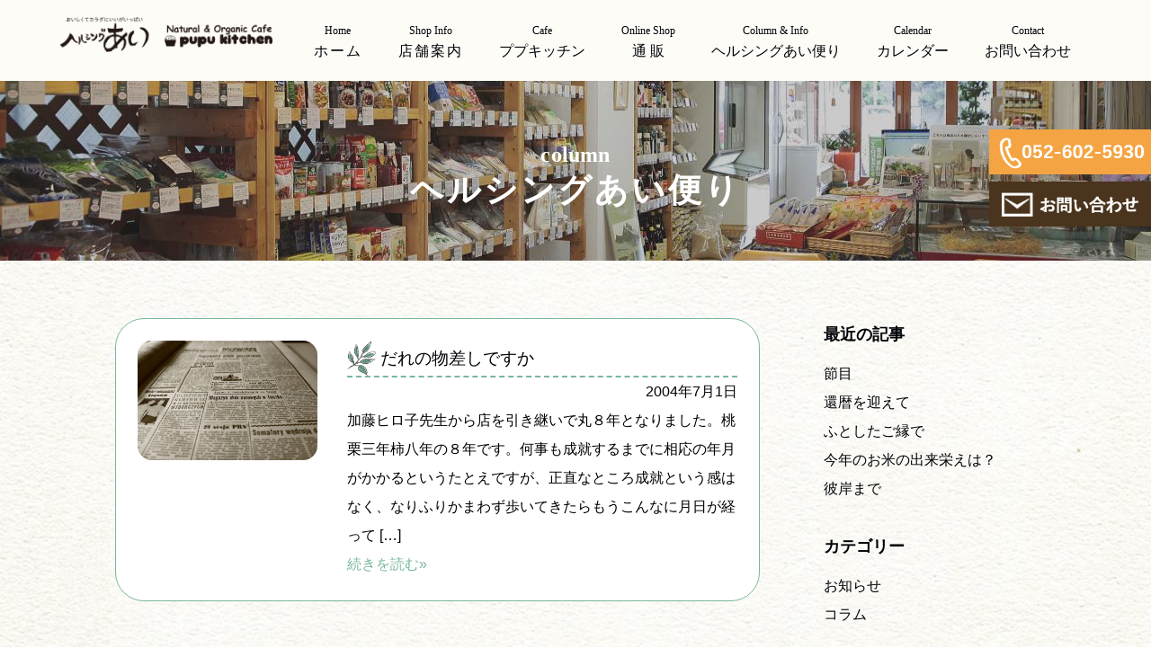

--- FILE ---
content_type: text/html; charset=UTF-8
request_url: https://heal-ai.com/2004/07/
body_size: 9221
content:
<!DOCTYPE HTML>
<html lang="ja">
<head>
<!-- Global site tag (gtag.js) - Google Analytics -->
<script async src="https://www.googletagmanager.com/gtag/js?id=G-1CQGZ4FXXH"></script>
<script>
  window.dataLayer = window.dataLayer || [];
  function gtag(){dataLayer.push(arguments);}
  gtag('js', new Date());

  gtag('config', 'G-1CQGZ4FXXH');
</script>
<meta charset="UTF-8">
<meta name="viewport" content="width=device-width,initial-scale=1.0,minimum-scale=1.0">
<link rel="stylesheet" href="https://heal-ai.com/wp-content/themes/h_ai_b/style.css" />
<link rel="icon" href="https://heal-ai.com//favicon.ico" />
<meta name="format-detection" content="telephone=no">

<meta name='robots' content='max-image-preview:large' />

<!-- SEO SIMPLE PACK 2.2.7 -->
<title>2004年7月 | ヘルシングあい</title>
<meta name="robots" content="noindex">
<meta name="description" content="2004年7月の記事一覧ページです。">
<meta name="keywords" content="名古屋,マクロビ,マクロビオティック,オーガニック,カフェ,ププキッチン,ランチ">
<link rel="canonical" href="https://heal-ai.com/2004/07/">
<meta property="og:locale" content="ja_JP">
<meta property="og:title" content="2004年7月 | ヘルシングあい">
<meta property="og:description" content="2004年7月の記事一覧ページです。">
<meta property="og:url" content="https://heal-ai.com/2004/07/">
<meta property="og:site_name" content="ヘルシングあい">
<meta property="og:type" content="website">
<meta name="twitter:card" content="summary_large_image">
<!-- / SEO SIMPLE PACK -->

<style id='wp-img-auto-sizes-contain-inline-css' type='text/css'>
img:is([sizes=auto i],[sizes^="auto," i]){contain-intrinsic-size:3000px 1500px}
/*# sourceURL=wp-img-auto-sizes-contain-inline-css */
</style>
<link rel='stylesheet' id='sbi_styles-css' href='https://heal-ai.com/wp-content/plugins/instagram-feed/css/sbi-styles.min.css?ver=6.6.1' type='text/css' media='all' />
<style id='wp-emoji-styles-inline-css' type='text/css'>

	img.wp-smiley, img.emoji {
		display: inline !important;
		border: none !important;
		box-shadow: none !important;
		height: 1em !important;
		width: 1em !important;
		margin: 0 0.07em !important;
		vertical-align: -0.1em !important;
		background: none !important;
		padding: 0 !important;
	}
/*# sourceURL=wp-emoji-styles-inline-css */
</style>
<style id='wp-block-library-inline-css' type='text/css'>
:root{--wp-block-synced-color:#7a00df;--wp-block-synced-color--rgb:122,0,223;--wp-bound-block-color:var(--wp-block-synced-color);--wp-editor-canvas-background:#ddd;--wp-admin-theme-color:#007cba;--wp-admin-theme-color--rgb:0,124,186;--wp-admin-theme-color-darker-10:#006ba1;--wp-admin-theme-color-darker-10--rgb:0,107,160.5;--wp-admin-theme-color-darker-20:#005a87;--wp-admin-theme-color-darker-20--rgb:0,90,135;--wp-admin-border-width-focus:2px}@media (min-resolution:192dpi){:root{--wp-admin-border-width-focus:1.5px}}.wp-element-button{cursor:pointer}:root .has-very-light-gray-background-color{background-color:#eee}:root .has-very-dark-gray-background-color{background-color:#313131}:root .has-very-light-gray-color{color:#eee}:root .has-very-dark-gray-color{color:#313131}:root .has-vivid-green-cyan-to-vivid-cyan-blue-gradient-background{background:linear-gradient(135deg,#00d084,#0693e3)}:root .has-purple-crush-gradient-background{background:linear-gradient(135deg,#34e2e4,#4721fb 50%,#ab1dfe)}:root .has-hazy-dawn-gradient-background{background:linear-gradient(135deg,#faaca8,#dad0ec)}:root .has-subdued-olive-gradient-background{background:linear-gradient(135deg,#fafae1,#67a671)}:root .has-atomic-cream-gradient-background{background:linear-gradient(135deg,#fdd79a,#004a59)}:root .has-nightshade-gradient-background{background:linear-gradient(135deg,#330968,#31cdcf)}:root .has-midnight-gradient-background{background:linear-gradient(135deg,#020381,#2874fc)}:root{--wp--preset--font-size--normal:16px;--wp--preset--font-size--huge:42px}.has-regular-font-size{font-size:1em}.has-larger-font-size{font-size:2.625em}.has-normal-font-size{font-size:var(--wp--preset--font-size--normal)}.has-huge-font-size{font-size:var(--wp--preset--font-size--huge)}.has-text-align-center{text-align:center}.has-text-align-left{text-align:left}.has-text-align-right{text-align:right}.has-fit-text{white-space:nowrap!important}#end-resizable-editor-section{display:none}.aligncenter{clear:both}.items-justified-left{justify-content:flex-start}.items-justified-center{justify-content:center}.items-justified-right{justify-content:flex-end}.items-justified-space-between{justify-content:space-between}.screen-reader-text{border:0;clip-path:inset(50%);height:1px;margin:-1px;overflow:hidden;padding:0;position:absolute;width:1px;word-wrap:normal!important}.screen-reader-text:focus{background-color:#ddd;clip-path:none;color:#444;display:block;font-size:1em;height:auto;left:5px;line-height:normal;padding:15px 23px 14px;text-decoration:none;top:5px;width:auto;z-index:100000}html :where(.has-border-color){border-style:solid}html :where([style*=border-top-color]){border-top-style:solid}html :where([style*=border-right-color]){border-right-style:solid}html :where([style*=border-bottom-color]){border-bottom-style:solid}html :where([style*=border-left-color]){border-left-style:solid}html :where([style*=border-width]){border-style:solid}html :where([style*=border-top-width]){border-top-style:solid}html :where([style*=border-right-width]){border-right-style:solid}html :where([style*=border-bottom-width]){border-bottom-style:solid}html :where([style*=border-left-width]){border-left-style:solid}html :where(img[class*=wp-image-]){height:auto;max-width:100%}:where(figure){margin:0 0 1em}html :where(.is-position-sticky){--wp-admin--admin-bar--position-offset:var(--wp-admin--admin-bar--height,0px)}@media screen and (max-width:600px){html :where(.is-position-sticky){--wp-admin--admin-bar--position-offset:0px}}

/*# sourceURL=wp-block-library-inline-css */
</style><style id='global-styles-inline-css' type='text/css'>
:root{--wp--preset--aspect-ratio--square: 1;--wp--preset--aspect-ratio--4-3: 4/3;--wp--preset--aspect-ratio--3-4: 3/4;--wp--preset--aspect-ratio--3-2: 3/2;--wp--preset--aspect-ratio--2-3: 2/3;--wp--preset--aspect-ratio--16-9: 16/9;--wp--preset--aspect-ratio--9-16: 9/16;--wp--preset--color--black: #000000;--wp--preset--color--cyan-bluish-gray: #abb8c3;--wp--preset--color--white: #ffffff;--wp--preset--color--pale-pink: #f78da7;--wp--preset--color--vivid-red: #cf2e2e;--wp--preset--color--luminous-vivid-orange: #ff6900;--wp--preset--color--luminous-vivid-amber: #fcb900;--wp--preset--color--light-green-cyan: #7bdcb5;--wp--preset--color--vivid-green-cyan: #00d084;--wp--preset--color--pale-cyan-blue: #8ed1fc;--wp--preset--color--vivid-cyan-blue: #0693e3;--wp--preset--color--vivid-purple: #9b51e0;--wp--preset--gradient--vivid-cyan-blue-to-vivid-purple: linear-gradient(135deg,rgb(6,147,227) 0%,rgb(155,81,224) 100%);--wp--preset--gradient--light-green-cyan-to-vivid-green-cyan: linear-gradient(135deg,rgb(122,220,180) 0%,rgb(0,208,130) 100%);--wp--preset--gradient--luminous-vivid-amber-to-luminous-vivid-orange: linear-gradient(135deg,rgb(252,185,0) 0%,rgb(255,105,0) 100%);--wp--preset--gradient--luminous-vivid-orange-to-vivid-red: linear-gradient(135deg,rgb(255,105,0) 0%,rgb(207,46,46) 100%);--wp--preset--gradient--very-light-gray-to-cyan-bluish-gray: linear-gradient(135deg,rgb(238,238,238) 0%,rgb(169,184,195) 100%);--wp--preset--gradient--cool-to-warm-spectrum: linear-gradient(135deg,rgb(74,234,220) 0%,rgb(151,120,209) 20%,rgb(207,42,186) 40%,rgb(238,44,130) 60%,rgb(251,105,98) 80%,rgb(254,248,76) 100%);--wp--preset--gradient--blush-light-purple: linear-gradient(135deg,rgb(255,206,236) 0%,rgb(152,150,240) 100%);--wp--preset--gradient--blush-bordeaux: linear-gradient(135deg,rgb(254,205,165) 0%,rgb(254,45,45) 50%,rgb(107,0,62) 100%);--wp--preset--gradient--luminous-dusk: linear-gradient(135deg,rgb(255,203,112) 0%,rgb(199,81,192) 50%,rgb(65,88,208) 100%);--wp--preset--gradient--pale-ocean: linear-gradient(135deg,rgb(255,245,203) 0%,rgb(182,227,212) 50%,rgb(51,167,181) 100%);--wp--preset--gradient--electric-grass: linear-gradient(135deg,rgb(202,248,128) 0%,rgb(113,206,126) 100%);--wp--preset--gradient--midnight: linear-gradient(135deg,rgb(2,3,129) 0%,rgb(40,116,252) 100%);--wp--preset--font-size--small: 13px;--wp--preset--font-size--medium: 20px;--wp--preset--font-size--large: 36px;--wp--preset--font-size--x-large: 42px;--wp--preset--spacing--20: 0.44rem;--wp--preset--spacing--30: 0.67rem;--wp--preset--spacing--40: 1rem;--wp--preset--spacing--50: 1.5rem;--wp--preset--spacing--60: 2.25rem;--wp--preset--spacing--70: 3.38rem;--wp--preset--spacing--80: 5.06rem;--wp--preset--shadow--natural: 6px 6px 9px rgba(0, 0, 0, 0.2);--wp--preset--shadow--deep: 12px 12px 50px rgba(0, 0, 0, 0.4);--wp--preset--shadow--sharp: 6px 6px 0px rgba(0, 0, 0, 0.2);--wp--preset--shadow--outlined: 6px 6px 0px -3px rgb(255, 255, 255), 6px 6px rgb(0, 0, 0);--wp--preset--shadow--crisp: 6px 6px 0px rgb(0, 0, 0);}:where(.is-layout-flex){gap: 0.5em;}:where(.is-layout-grid){gap: 0.5em;}body .is-layout-flex{display: flex;}.is-layout-flex{flex-wrap: wrap;align-items: center;}.is-layout-flex > :is(*, div){margin: 0;}body .is-layout-grid{display: grid;}.is-layout-grid > :is(*, div){margin: 0;}:where(.wp-block-columns.is-layout-flex){gap: 2em;}:where(.wp-block-columns.is-layout-grid){gap: 2em;}:where(.wp-block-post-template.is-layout-flex){gap: 1.25em;}:where(.wp-block-post-template.is-layout-grid){gap: 1.25em;}.has-black-color{color: var(--wp--preset--color--black) !important;}.has-cyan-bluish-gray-color{color: var(--wp--preset--color--cyan-bluish-gray) !important;}.has-white-color{color: var(--wp--preset--color--white) !important;}.has-pale-pink-color{color: var(--wp--preset--color--pale-pink) !important;}.has-vivid-red-color{color: var(--wp--preset--color--vivid-red) !important;}.has-luminous-vivid-orange-color{color: var(--wp--preset--color--luminous-vivid-orange) !important;}.has-luminous-vivid-amber-color{color: var(--wp--preset--color--luminous-vivid-amber) !important;}.has-light-green-cyan-color{color: var(--wp--preset--color--light-green-cyan) !important;}.has-vivid-green-cyan-color{color: var(--wp--preset--color--vivid-green-cyan) !important;}.has-pale-cyan-blue-color{color: var(--wp--preset--color--pale-cyan-blue) !important;}.has-vivid-cyan-blue-color{color: var(--wp--preset--color--vivid-cyan-blue) !important;}.has-vivid-purple-color{color: var(--wp--preset--color--vivid-purple) !important;}.has-black-background-color{background-color: var(--wp--preset--color--black) !important;}.has-cyan-bluish-gray-background-color{background-color: var(--wp--preset--color--cyan-bluish-gray) !important;}.has-white-background-color{background-color: var(--wp--preset--color--white) !important;}.has-pale-pink-background-color{background-color: var(--wp--preset--color--pale-pink) !important;}.has-vivid-red-background-color{background-color: var(--wp--preset--color--vivid-red) !important;}.has-luminous-vivid-orange-background-color{background-color: var(--wp--preset--color--luminous-vivid-orange) !important;}.has-luminous-vivid-amber-background-color{background-color: var(--wp--preset--color--luminous-vivid-amber) !important;}.has-light-green-cyan-background-color{background-color: var(--wp--preset--color--light-green-cyan) !important;}.has-vivid-green-cyan-background-color{background-color: var(--wp--preset--color--vivid-green-cyan) !important;}.has-pale-cyan-blue-background-color{background-color: var(--wp--preset--color--pale-cyan-blue) !important;}.has-vivid-cyan-blue-background-color{background-color: var(--wp--preset--color--vivid-cyan-blue) !important;}.has-vivid-purple-background-color{background-color: var(--wp--preset--color--vivid-purple) !important;}.has-black-border-color{border-color: var(--wp--preset--color--black) !important;}.has-cyan-bluish-gray-border-color{border-color: var(--wp--preset--color--cyan-bluish-gray) !important;}.has-white-border-color{border-color: var(--wp--preset--color--white) !important;}.has-pale-pink-border-color{border-color: var(--wp--preset--color--pale-pink) !important;}.has-vivid-red-border-color{border-color: var(--wp--preset--color--vivid-red) !important;}.has-luminous-vivid-orange-border-color{border-color: var(--wp--preset--color--luminous-vivid-orange) !important;}.has-luminous-vivid-amber-border-color{border-color: var(--wp--preset--color--luminous-vivid-amber) !important;}.has-light-green-cyan-border-color{border-color: var(--wp--preset--color--light-green-cyan) !important;}.has-vivid-green-cyan-border-color{border-color: var(--wp--preset--color--vivid-green-cyan) !important;}.has-pale-cyan-blue-border-color{border-color: var(--wp--preset--color--pale-cyan-blue) !important;}.has-vivid-cyan-blue-border-color{border-color: var(--wp--preset--color--vivid-cyan-blue) !important;}.has-vivid-purple-border-color{border-color: var(--wp--preset--color--vivid-purple) !important;}.has-vivid-cyan-blue-to-vivid-purple-gradient-background{background: var(--wp--preset--gradient--vivid-cyan-blue-to-vivid-purple) !important;}.has-light-green-cyan-to-vivid-green-cyan-gradient-background{background: var(--wp--preset--gradient--light-green-cyan-to-vivid-green-cyan) !important;}.has-luminous-vivid-amber-to-luminous-vivid-orange-gradient-background{background: var(--wp--preset--gradient--luminous-vivid-amber-to-luminous-vivid-orange) !important;}.has-luminous-vivid-orange-to-vivid-red-gradient-background{background: var(--wp--preset--gradient--luminous-vivid-orange-to-vivid-red) !important;}.has-very-light-gray-to-cyan-bluish-gray-gradient-background{background: var(--wp--preset--gradient--very-light-gray-to-cyan-bluish-gray) !important;}.has-cool-to-warm-spectrum-gradient-background{background: var(--wp--preset--gradient--cool-to-warm-spectrum) !important;}.has-blush-light-purple-gradient-background{background: var(--wp--preset--gradient--blush-light-purple) !important;}.has-blush-bordeaux-gradient-background{background: var(--wp--preset--gradient--blush-bordeaux) !important;}.has-luminous-dusk-gradient-background{background: var(--wp--preset--gradient--luminous-dusk) !important;}.has-pale-ocean-gradient-background{background: var(--wp--preset--gradient--pale-ocean) !important;}.has-electric-grass-gradient-background{background: var(--wp--preset--gradient--electric-grass) !important;}.has-midnight-gradient-background{background: var(--wp--preset--gradient--midnight) !important;}.has-small-font-size{font-size: var(--wp--preset--font-size--small) !important;}.has-medium-font-size{font-size: var(--wp--preset--font-size--medium) !important;}.has-large-font-size{font-size: var(--wp--preset--font-size--large) !important;}.has-x-large-font-size{font-size: var(--wp--preset--font-size--x-large) !important;}
/*# sourceURL=global-styles-inline-css */
</style>

<style id='classic-theme-styles-inline-css' type='text/css'>
/*! This file is auto-generated */
.wp-block-button__link{color:#fff;background-color:#32373c;border-radius:9999px;box-shadow:none;text-decoration:none;padding:calc(.667em + 2px) calc(1.333em + 2px);font-size:1.125em}.wp-block-file__button{background:#32373c;color:#fff;text-decoration:none}
/*# sourceURL=/wp-includes/css/classic-themes.min.css */
</style>
<link rel="https://api.w.org/" href="https://heal-ai.com/wp-json/" /><link rel="EditURI" type="application/rsd+xml" title="RSD" href="https://heal-ai.com/xmlrpc.php?rsd" />
<meta name="generator" content="WordPress 6.9" />
<!-- Instagram Feed CSS -->
<style type="text/css">
#sb_instagram_header {
   padding: 0;
}
</style>
<link rel="icon" href="https://heal-ai.com/wp-content/uploads/2022/01/cropped-favicon-32x32.png" sizes="32x32" />
<link rel="icon" href="https://heal-ai.com/wp-content/uploads/2022/01/cropped-favicon-192x192.png" sizes="192x192" />
<link rel="apple-touch-icon" href="https://heal-ai.com/wp-content/uploads/2022/01/cropped-favicon-180x180.png" />
<meta name="msapplication-TileImage" content="https://heal-ai.com/wp-content/uploads/2022/01/cropped-favicon-270x270.png" />


<!--サイトを見る時の謎の上部空白をなくす　(ユーザー設定でサイトを見るときにツールバーを表示するのチェックをはずしておく-->
<meta name='robots' content='max-image-preview:large' />

<!-- SEO SIMPLE PACK 2.2.7 -->
<title>2004年7月 | ヘルシングあい</title>
<meta name="robots" content="noindex">
<meta name="description" content="2004年7月の記事一覧ページです。">
<meta name="keywords" content="名古屋,マクロビ,マクロビオティック,オーガニック,カフェ,ププキッチン,ランチ">
<link rel="canonical" href="https://heal-ai.com/2004/07/">
<meta property="og:locale" content="ja_JP">
<meta property="og:title" content="2004年7月 | ヘルシングあい">
<meta property="og:description" content="2004年7月の記事一覧ページです。">
<meta property="og:url" content="https://heal-ai.com/2004/07/">
<meta property="og:site_name" content="ヘルシングあい">
<meta property="og:type" content="website">
<meta name="twitter:card" content="summary_large_image">
<!-- / SEO SIMPLE PACK -->

<link rel="https://api.w.org/" href="https://heal-ai.com/wp-json/" /><link rel="EditURI" type="application/rsd+xml" title="RSD" href="https://heal-ai.com/xmlrpc.php?rsd" />
<meta name="generator" content="WordPress 6.9" />
<!-- Instagram Feed CSS -->
<style type="text/css">
#sb_instagram_header {
   padding: 0;
}
</style>
<link rel="icon" href="https://heal-ai.com/wp-content/uploads/2022/01/cropped-favicon-32x32.png" sizes="32x32" />
<link rel="icon" href="https://heal-ai.com/wp-content/uploads/2022/01/cropped-favicon-192x192.png" sizes="192x192" />
<link rel="apple-touch-icon" href="https://heal-ai.com/wp-content/uploads/2022/01/cropped-favicon-180x180.png" />
<meta name="msapplication-TileImage" content="https://heal-ai.com/wp-content/uploads/2022/01/cropped-favicon-270x270.png" />
</head>

<body>
	
<header>
<div class="inner01">
	<p class="logo"><a href="https://heal-ai.com/"><img src="https://heal-ai.com/wp-content/themes/h_ai_b/images/header_logo.png" width="356" height="59" alt="ヘルシングあい ププキッチン" class="img_responsive"/></a></p>

	<div id="hamburger">
		<p class="btn-gNav">
			<span></span>
			<span></span>
			<span></span>
		</p>
	<nav id="gNav">
	<ul class="gNav-menu">
		<li><a href="https://heal-ai.com/"><span class="fs_12_sp mincho">Home</span><br><span class="space2">ホーム</span></a></li>	
		<li><a href="https://heal-ai.com/shopinfo/"><span class="fs_12_sp mincho">Shop Info</span><br><span class="space2">店舗案内</span></a></li>
		<li><a href="https://heal-ai.com/pupu/"><span class="fs_12_sp mincho">Cafe</span><br><span>ププキッチン</span></a></li>
		<li><a href="https://heal-ai.com/onlineshop/"><span class="fs_12_sp mincho">Online Shop</span><br><span>通 販</span></a></li>
		<li><a href="https://heal-ai.com/?category_name=column,news"><span class="fs_12_sp mincho">Column & Info</span><br><span>ヘルシングあい便り</span></a></li>
		<li><a href="https://heal-ai.com/events/event/"><span class="fs_12_sp mincho">Calendar</span><br><span>カレンダー</span></a></li>
		<li><a href="https://heal-ai.com/contact/"><span class="fs_12_sp mincho">Contact</span><br><span>お問い合わせ</span></a></li>
	</ul>
	</nav>
	</div>
</div>
</header>

<h1 class="ttl_page" id="ttl_page_shopinfo"><span class="ttl_page_sub">column</span><br>ヘルシングあい便り</h1>


<!--パンくず-->
<div class="inner02 fs_14_sp mb40">
	</div>


<div id="content" class="mb60">
	<div class="inner02">


		<div class="flex_box_pc mb40" style="justify-content: space-between;">
			<div class="col_01_pc img_responsive">
				
				<main class="main_archive main-archive__wrap" role="main">
				

					
								
				<div class="box_blog mb30_sp">
					<div class="flex_box_tb" style="justify-content: space-between;">
						<figure class="col_blog_thumb mb20_sp"><a href="https://heal-ai.com/2004/07/01/%e3%81%a0%e3%82%8c%e3%81%ae%e7%89%a9%e5%b7%ae%e3%81%97%e3%81%a7%e3%81%99%e3%81%8b/" class="link_01"><img width="1920" height="1280" src="https://heal-ai.com/wp-content/uploads/2021/11/old-newspaper-gfad85a63d_1920.jpg" class="attachment-post-thumbnail size-post-thumbnail wp-post-image" alt="" decoding="async" fetchpriority="high" srcset="https://heal-ai.com/wp-content/uploads/2021/11/old-newspaper-gfad85a63d_1920.jpg 1920w, https://heal-ai.com/wp-content/uploads/2021/11/old-newspaper-gfad85a63d_1920-570x380.jpg 570w, https://heal-ai.com/wp-content/uploads/2021/11/old-newspaper-gfad85a63d_1920-1024x683.jpg 1024w, https://heal-ai.com/wp-content/uploads/2021/11/old-newspaper-gfad85a63d_1920-300x200.jpg 300w, https://heal-ai.com/wp-content/uploads/2021/11/old-newspaper-gfad85a63d_1920-768x512.jpg 768w, https://heal-ai.com/wp-content/uploads/2021/11/old-newspaper-gfad85a63d_1920-1536x1024.jpg 1536w" sizes="(max-width: 1920px) 100vw, 1920px" /></a></figure>
						<div class="col_blog_txt">
							<p class="blog_ttl"><img src="https://heal-ai.com/wp-content/themes/h_ai_b/images/;eaf01.png" width=32"" height="39" alt="葉っぱ" class="img_responsive" />&nbsp;だれの物差しですか</p>
							<p class="ta_right_sp">2004年7月1日</p>
							<p><a href="https://heal-ai.com/2004/07/01/%e3%81%a0%e3%82%8c%e3%81%ae%e7%89%a9%e5%b7%ae%e3%81%97%e3%81%a7%e3%81%99%e3%81%8b/" class="link_01"><p>加藤ヒロ子先生から店を引き継いで丸８年となりました。桃栗三年柿八年の８年です。何事も成就するまでに相応の年月がかかるというたとえですが、正直なところ成就という感はなく、なりふりかまわず歩いてきたらもうこんなに月日が経って [&hellip;]</p>
<span class="fc_green">続きを読む&#x00BB;</span></a></p>
						</div>
					</div>
				</div>
						

				<div class="pagenavi">
																			</div>
				</main>

			</div><!-- col_01_pc -->

			<div class="col_04_pc">
							

			<div class="col-blog-side">
				<p class="widgettitle mb10_sp">最近の記事</p>
					<ul class="link_sidebar mb30_sp">
							<li><a href='https://heal-ai.com/2026/02/01/%e7%af%80%e7%9b%ae/'>節目</a></li>
	<li><a href='https://heal-ai.com/2026/01/01/%e9%82%84%e6%9a%a6%e3%82%92%e8%bf%8e%e3%81%88%e3%81%a6/'>還暦を迎えて</a></li>
	<li><a href='https://heal-ai.com/2025/12/10/%e3%81%b5%e3%81%a8%e3%81%97%e3%81%9f%e3%81%94%e7%b8%81%e3%81%a7/'>ふとしたご縁で</a></li>
	<li><a href='https://heal-ai.com/2025/11/02/%e4%bb%8a%e5%b9%b4%e3%81%ae%e3%81%8a%e7%b1%b3%e3%81%ae%e5%87%ba%e6%9d%a5%e6%a0%84%e3%81%88%e3%81%af%ef%bc%9f/'>今年のお米の出来栄えは？</a></li>
	<li><a href='https://heal-ai.com/2025/09/29/%e5%bd%bc%e5%b2%b8%e3%81%be%e3%81%a7/'>彼岸まで</a></li>
					</ul>
				<p class="widgettitle mb10_sp">カテゴリー</p>
					<ul class="link_sidebar mb30_sp">
						<li><a href="https://heal-ai.com/category/news/">お知らせ</a></li><li><a href="https://heal-ai.com/category/column/">コラム</a></li>					</ul>
					
				<p class="widgettitle mb10_sp">アーカイブ</p>
					<ul class="link_sidebar mb30">
							<li><a href='https://heal-ai.com/2026/'>2026</a>&nbsp;(2)</li>
	<li><a href='https://heal-ai.com/2025/'>2025</a>&nbsp;(12)</li>
	<li><a href='https://heal-ai.com/2024/'>2024</a>&nbsp;(13)</li>
	<li><a href='https://heal-ai.com/2023/'>2023</a>&nbsp;(12)</li>
	<li><a href='https://heal-ai.com/2022/'>2022</a>&nbsp;(15)</li>
	<li><a href='https://heal-ai.com/2021/'>2021</a>&nbsp;(11)</li>
	<li><a href='https://heal-ai.com/2020/'>2020</a>&nbsp;(11)</li>
	<li><a href='https://heal-ai.com/2019/'>2019</a>&nbsp;(12)</li>
	<li><a href='https://heal-ai.com/2018/'>2018</a>&nbsp;(11)</li>
	<li><a href='https://heal-ai.com/2017/'>2017</a>&nbsp;(11)</li>
	<li><a href='https://heal-ai.com/2016/'>2016</a>&nbsp;(12)</li>
	<li><a href='https://heal-ai.com/2015/'>2015</a>&nbsp;(12)</li>
	<li><a href='https://heal-ai.com/2014/'>2014</a>&nbsp;(11)</li>
	<li><a href='https://heal-ai.com/2013/'>2013</a>&nbsp;(12)</li>
	<li><a href='https://heal-ai.com/2012/'>2012</a>&nbsp;(12)</li>
	<li><a href='https://heal-ai.com/2011/'>2011</a>&nbsp;(14)</li>
	<li><a href='https://heal-ai.com/2010/'>2010</a>&nbsp;(14)</li>
	<li><a href='https://heal-ai.com/2009/'>2009</a>&nbsp;(12)</li>
	<li><a href='https://heal-ai.com/2008/'>2008</a>&nbsp;(12)</li>
	<li><a href='https://heal-ai.com/2007/'>2007</a>&nbsp;(12)</li>
	<li><a href='https://heal-ai.com/2006/'>2006</a>&nbsp;(11)</li>
	<li><a href='https://heal-ai.com/2005/'>2005</a>&nbsp;(12)</li>
	<li><a href='https://heal-ai.com/2004/' aria-current="page">2004</a>&nbsp;(12)</li>
	<li><a href='https://heal-ai.com/2003/'>2003</a>&nbsp;(11)</li>
	<li><a href='https://heal-ai.com/2002/'>2002</a>&nbsp;(12)</li>
	<li><a href='https://heal-ai.com/2001/'>2001</a>&nbsp;(11)</li>
					</ul>
			</div>
		
		
			</div>
		</div><!-- flex_box_pc -->		

</div><!--inner02-->
</div><!--content-->



<footer>
<div id="totop"><a href="#"><img src="https://heal-ai.com/wp-content/themes/h_ai_b/images/ico_totop.png" width="38" height="65" alt="ページトップへ"></a></div>

<footer>
<div class="inner02">
	<div class="flex_footer">

		<div class="col_footer_02 flex_box_sp mb20_sp" style="justify-content: space-between;">
			<ul class="list_footer col_03_sp">
				<li><a href="https://heal-ai.com/">HOME</a></li>
				<li><a href="https://heal-ai.com/shopinfo/">店舗案内</a></li>
				<li><a href="https://heal-ai.com/pupu/">ププキッチン</a></li>
				<li><a href="https://heal-ai.com/onlineshop/">通　販</a></li>
				<li class="lh_15"><a href="https://heal-ai.com/about-macrobiotics/">マクロビオティックについて</a></li>

			</ul>
			<ul class="list_footer col_03_sp">
				<li><a href="https://heal-ai.com/?category_name=column,news">ヘルシングあい便り</a></li			>
				<li><a href="https://heal-ai.com/events/event/">イベントカレンダー</a></li>
				<li><a href="https://heal-ai.com/link/">リンク</a></li>
				<li><a href="https://heal-ai.com/contact/">お問い合わせ</a></li>
			</ul>
		</div>
	
		<div class="col_footer_01 mb20_sp">
			<div class="mb20_sp"><img src="https://heal-ai.com/wp-content/themes/h_ai_b/images/footer_logo_ai.png" width="144" height="116" alt="ヘルシングあいフッターロゴ" class="img_responsive"/>&nbsp;<img src="https://heal-ai.com/wp-content/themes/h_ai_b/images/footer_logo_pupu.png" width="125" height="108" alt="ププキッチンフッターロゴ" class="img_responsive"/></div>
			<div class="ml20_pc sns_link">
				<a href="https://twitter.com/pupukitchen?ref_src=twsrc%5Etfw%7Ctwcamp%5Eembeddedtimeline%7Ctwterm%5Eprofile%3Apupukitchen%7Ctwgr%[base64]&ref_url=https%3A%2F%2Fheal-ai.com%2Forganiccafe.html" target="_blank">
					<img src="https://heal-ai.com/wp-content/themes/h_ai_b/images/ico_twitter.png" width="38" height="37" alt="Twitter"/>&nbsp;&nbsp;
				</a>
				<a href="https://www.facebook.com/%E3%83%98%E3%83%AB%E3%82%B7%E3%83%B3%E3%82%B0%E3%81%82%E3%81%84pupukitchen-145086255684510/" target="_blank">
					<img src="https://heal-ai.com/wp-content/themes/h_ai_b/images/ico_facebook.png" width="40" height="40" alt="Facebook"/>&nbsp;&nbsp;
				</a>
				<a href="https://www.instagram.com/healai1991/" target="_blank">
					<img src="https://heal-ai.com/wp-content/themes/h_ai_b/images/ico_insta.png" width="40" height="40" alt="Instagram"/>
				</a>
			</div>
		</div>
		
	</div><!--flex_footer-->
	
	<p class="fs_12_vw fs_14_tb ta_center_sp">Copyright &copy; 2022 ヘルシングあい</p>
	
</div><!--innner02-->
</footer>

<!--お問い合わせボタン固定-->
<div class="btn_contact">
	<div class="btn_tel"><a href="tel:0526025930"><img src="https://heal-ai.com/wp-content/themes/h_ai_b/images/btn_tel.png" alt="tel052-602-5930" class="img_responsive" /></a></div>
	<div class="btn_mail"><a href="https://heal-ai.com/contact/"><img src="https://heal-ai.com/wp-content/themes/h_ai_b/images/btn_mail.png" width="260" height="72" alt="メール" class="img_responsive"/></a></div>
</div>
		 
<script src="https://ajax.googleapis.com/ajax/libs/jquery/3.4.1/jquery.min.js"></script>
<script src="https://heal-ai.com/wp-content/themes/h_ai_b/js/slick.min.js"></script>
<script src="https://heal-ai.com/wp-content/themes/h_ai_b/js/common.js"></script>

<script type="speculationrules">
{"prefetch":[{"source":"document","where":{"and":[{"href_matches":"/*"},{"not":{"href_matches":["/wp-*.php","/wp-admin/*","/wp-content/uploads/*","/wp-content/*","/wp-content/plugins/*","/wp-content/themes/h_ai_b/*","/*\\?(.+)"]}},{"not":{"selector_matches":"a[rel~=\"nofollow\"]"}},{"not":{"selector_matches":".no-prefetch, .no-prefetch a"}}]},"eagerness":"conservative"}]}
</script>
<!-- Instagram Feed JS -->
<script type="text/javascript">
var sbiajaxurl = "https://heal-ai.com/wp-admin/admin-ajax.php";
</script>
<script id="wp-emoji-settings" type="application/json">
{"baseUrl":"https://s.w.org/images/core/emoji/17.0.2/72x72/","ext":".png","svgUrl":"https://s.w.org/images/core/emoji/17.0.2/svg/","svgExt":".svg","source":{"concatemoji":"https://heal-ai.com/wp-includes/js/wp-emoji-release.min.js?ver=6.9"}}
</script>
<script type="module">
/* <![CDATA[ */
/*! This file is auto-generated */
const a=JSON.parse(document.getElementById("wp-emoji-settings").textContent),o=(window._wpemojiSettings=a,"wpEmojiSettingsSupports"),s=["flag","emoji"];function i(e){try{var t={supportTests:e,timestamp:(new Date).valueOf()};sessionStorage.setItem(o,JSON.stringify(t))}catch(e){}}function c(e,t,n){e.clearRect(0,0,e.canvas.width,e.canvas.height),e.fillText(t,0,0);t=new Uint32Array(e.getImageData(0,0,e.canvas.width,e.canvas.height).data);e.clearRect(0,0,e.canvas.width,e.canvas.height),e.fillText(n,0,0);const a=new Uint32Array(e.getImageData(0,0,e.canvas.width,e.canvas.height).data);return t.every((e,t)=>e===a[t])}function p(e,t){e.clearRect(0,0,e.canvas.width,e.canvas.height),e.fillText(t,0,0);var n=e.getImageData(16,16,1,1);for(let e=0;e<n.data.length;e++)if(0!==n.data[e])return!1;return!0}function u(e,t,n,a){switch(t){case"flag":return n(e,"\ud83c\udff3\ufe0f\u200d\u26a7\ufe0f","\ud83c\udff3\ufe0f\u200b\u26a7\ufe0f")?!1:!n(e,"\ud83c\udde8\ud83c\uddf6","\ud83c\udde8\u200b\ud83c\uddf6")&&!n(e,"\ud83c\udff4\udb40\udc67\udb40\udc62\udb40\udc65\udb40\udc6e\udb40\udc67\udb40\udc7f","\ud83c\udff4\u200b\udb40\udc67\u200b\udb40\udc62\u200b\udb40\udc65\u200b\udb40\udc6e\u200b\udb40\udc67\u200b\udb40\udc7f");case"emoji":return!a(e,"\ud83e\u1fac8")}return!1}function f(e,t,n,a){let r;const o=(r="undefined"!=typeof WorkerGlobalScope&&self instanceof WorkerGlobalScope?new OffscreenCanvas(300,150):document.createElement("canvas")).getContext("2d",{willReadFrequently:!0}),s=(o.textBaseline="top",o.font="600 32px Arial",{});return e.forEach(e=>{s[e]=t(o,e,n,a)}),s}function r(e){var t=document.createElement("script");t.src=e,t.defer=!0,document.head.appendChild(t)}a.supports={everything:!0,everythingExceptFlag:!0},new Promise(t=>{let n=function(){try{var e=JSON.parse(sessionStorage.getItem(o));if("object"==typeof e&&"number"==typeof e.timestamp&&(new Date).valueOf()<e.timestamp+604800&&"object"==typeof e.supportTests)return e.supportTests}catch(e){}return null}();if(!n){if("undefined"!=typeof Worker&&"undefined"!=typeof OffscreenCanvas&&"undefined"!=typeof URL&&URL.createObjectURL&&"undefined"!=typeof Blob)try{var e="postMessage("+f.toString()+"("+[JSON.stringify(s),u.toString(),c.toString(),p.toString()].join(",")+"));",a=new Blob([e],{type:"text/javascript"});const r=new Worker(URL.createObjectURL(a),{name:"wpTestEmojiSupports"});return void(r.onmessage=e=>{i(n=e.data),r.terminate(),t(n)})}catch(e){}i(n=f(s,u,c,p))}t(n)}).then(e=>{for(const n in e)a.supports[n]=e[n],a.supports.everything=a.supports.everything&&a.supports[n],"flag"!==n&&(a.supports.everythingExceptFlag=a.supports.everythingExceptFlag&&a.supports[n]);var t;a.supports.everythingExceptFlag=a.supports.everythingExceptFlag&&!a.supports.flag,a.supports.everything||((t=a.source||{}).concatemoji?r(t.concatemoji):t.wpemoji&&t.twemoji&&(r(t.twemoji),r(t.wpemoji)))});
//# sourceURL=https://heal-ai.com/wp-includes/js/wp-emoji-loader.min.js
/* ]]> */
</script>
</body>
</html>



--- FILE ---
content_type: application/javascript
request_url: https://heal-ai.com/wp-content/themes/h_ai_b/js/common.js
body_size: 967
content:
// JavaScript Document

$(function(){
	
	// レスポンシブグローバルメニュー
	$('.btn-gNav').on("click", function(){
	$(this).toggleClass('open');
	$('#gNav').toggleClass('open');
	});

	// メニューをクリックされたら、非表示にする
	//$('.gNav-menu li a').on("click", function(){
	//$('#gNav').removeClass('open');
	//});


//ページ内リンクをスムーズに
    $('a').click(function() {
        var speed = 400;
        var href= $(this).attr('href');
        var target = $(href == '#' || href == '' ? 'html' : href);
        var position = target.offset().top;
        $('body,html').animate({scrollTop:position}, speed, 'swing');
        return false;
    }); 

	//先頭へ戻るボタン
    var topBtn = $('#totop');    
    topBtn.hide();
    //スクロールが100に達したらボタン表示
    $(window).scroll(function () {
        if ($(this).scrollTop() > 100) {
            topBtn.fadeIn();
        } else {
            topBtn.fadeOut();
        }
    });

	//トップスライダー
	$('.slider').slick({
		infinite: true,
		speed: 600,
		autoplaySpeed: 5000,
		fade: false,
		cssEase: 'linear',
		autoplay: true,
		pauseOnHover: false,
		pauseOnFocus: false,
		arrows: false,
		dots: true,
		centerMode: true,
		centerPadding: '7%'
	});

	//ギャラリースライダー

	$('.slider2').slick({
		infinite: true,
		speed: 300,
		autoplaySpeed: 5000,
		fade: false,
		cssEase: 'linear',
		autoplay: true,
		pauseOnHover: false,
		arrows: true,
		dots: false,
		slidesToShow: 4,
		centerMode: true,
		centerPadding: '7%',
		responsive: [
		{
			breakpoint: 400, //399px以下のサイズに適用
			settings: {
			slidesToShow: 2,
			},
		},
		],
	});

  //fadein
    $(window).scroll(function (){
        $('.fadein_right').each(function(){
            var targetElement = $(this).offset().top;
            var scroll = $(window).scrollTop();
            var windowHeight = $(window).height();
            if (scroll > targetElement - windowHeight + 200){
                $(this).css('opacity','1');
                $(this).css('transform','translateY(0)');
            }
        });
    });
  
  $(window).scroll(function (){
        $('.fadein_left').each(function(){
            var targetElement = $(this).offset().top;
            var scroll = $(window).scrollTop();
            var windowHeight = $(window).height();
            if (scroll > targetElement - windowHeight + 200){
                $(this).css('opacity','1');
                $(this).css('transform','translateY(0)');
            }
        });
    });
  
  
  $(window).scroll(function (){
        $('.fadein_top').each(function(){
            var targetElement = $(this).offset().top;
            var scroll = $(window).scrollTop();
            var windowHeight = $(window).height();
            if (scroll > targetElement - windowHeight + 200){
                $(this).css('opacity','1');
                $(this).css('transform','translateX(0)');
            }
        });
    });
	
 $(window).scroll(function (){
        $('.rotate').each(function(){
            var targetElement = $(this).offset().top;
            var scroll = $(window).scrollTop();
            var windowHeight = $(window).height();
            if (scroll > targetElement - windowHeight + 200){
                $(this).css('opacity','1');
                $(this).css('transform','translateX(0)');
            }
        });
   });

});
